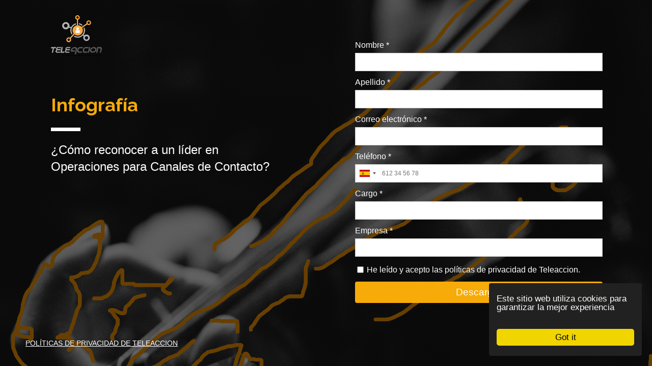

--- FILE ---
content_type: text/html; charset=utf-8
request_url: https://agencia.teleaccion.com/Descargable_como_reconocer_a_un_LOCC
body_size: 8213
content:


<!DOCTYPE html>
<html>
    

  <head>
    <meta charset="utf-8">
    <meta http-equiv="x-ua-compatible" content="ie=edge">
    <title>Descargable | Cómo Reconocer a un LOCC</title>
    <meta name="description" content="">
    <meta name="viewport" content="width=device-width, initial-scale=1">
	<meta name="keywords" content="">
	<link rel="icon" href="https://d25ltszcjeom5i.cloudfront.net/landingpages/favicons/30759/FLAVICON.png">

        <!-- Begin Social Media Meta -->
        <meta property="og:title" content="Descargable | Cómo Reconocer a un LOCC" />
        <meta property="og:url" content="https://agencia.teleaccion.com/Descargable_como_reconocer_a_un_LOCC" />
        <meta property="og:description" content="" />
        <meta property="og:image" content="og_image" />
        <meta property="og:type" content="website" />
        <!-- End Social Media Meta -->
        
    
    <link href="https://fonts.googleapis.com/css?family=Raleway:400,700" rel="stylesheet" type="text/css">
    
    
      <style type="text/css">
        a { color: #0000ee; text-decoration: underline; } a:hover { color: #0000ee; text-decoration: underline; } #u_content_form_3 a:hover { color: #ffffff !important; background-color: #2dc26b !important; }
.u-row {
  display: flex;
  flex-wrap: nowrap;
  margin-left: 0;
  margin-right: 0;
}

.u-row .u-col {
  position: relative;
  width: 100%;
  padding-right: 0;
  padding-left: 0;
}


.u-row .u-col.u-col-50 {
  flex: 0 0 50%;
  max-width: 50%;
}

.u-row .u-col.u-col-100 {
  flex: 0 0 100%;
  max-width: 100%;
}



@media (max-width: 767px) {
  .u-row:not(.no-stack) {
    flex-wrap: wrap;
  }

  .u-row:not(.no-stack) .u-col {
    flex: 0 0 100% !important;
    max-width: 100% !important;
  }
}

.layout-mobile {
  .u-row:not(.no-stack) {
    flex-wrap: wrap;
  }

  .u-row:not(.no-stack) .u-col {
    flex: 0 0 100% !important;
    max-width: 100% !important;
  }
}

body,html{padding:0;margin:0}html{box-sizing:border-box}*,:after,:before{box-sizing:inherit}html{font-size:14px;-ms-overflow-style:scrollbar;-webkit-tap-highlight-color:rgba(0,0,0,0)}body{font-family:Arial,Helvetica,sans-serif;font-size:1rem;line-height:1.5;color:#373a3c;background-color:#fff}p{margin:0}.error-field{-webkit-animation-name:shake;animation-name:shake;-webkit-animation-duration:1s;animation-duration:1s;-webkit-animation-fill-mode:both;animation-fill-mode:both}.error-field input,.error-field textarea{border-color:#a94442!important;color:#a94442!important}.field-error{padding:5px 10px;font-size:14px;font-weight:700;position:absolute;top:-20px;right:10px}.field-error:after{top:100%;left:50%;border:solid transparent;content:" ";height:0;width:0;position:absolute;pointer-events:none;border-color:rgba(136,183,213,0);border-top-color:#ebcccc;border-width:5px;margin-left:-5px}.spinner{margin:0 auto;width:70px;text-align:center}.spinner>div{width:12px;height:12px;background-color:hsla(0,0%,100%,.5);margin:0 2px;border-radius:100%;display:inline-block;-webkit-animation:sk-bouncedelay 1.4s infinite ease-in-out both;animation:sk-bouncedelay 1.4s infinite ease-in-out both}.spinner .bounce1{-webkit-animation-delay:-.32s;animation-delay:-.32s}.spinner .bounce2{-webkit-animation-delay:-.16s;animation-delay:-.16s}@-webkit-keyframes sk-bouncedelay{0%,80%,to{-webkit-transform:scale(0)}40%{-webkit-transform:scale(1)}}@keyframes sk-bouncedelay{0%,80%,to{-webkit-transform:scale(0);transform:scale(0)}40%{-webkit-transform:scale(1);transform:scale(1)}}@-webkit-keyframes shake{0%,to{-webkit-transform:translateZ(0);transform:translateZ(0)}10%,30%,50%,70%,90%{-webkit-transform:translate3d(-10px,0,0);transform:translate3d(-10px,0,0)}20%,40%,60%,80%{-webkit-transform:translate3d(10px,0,0);transform:translate3d(10px,0,0)}}@keyframes shake{0%,to{-webkit-transform:translateZ(0);transform:translateZ(0)}10%,30%,50%,70%,90%{-webkit-transform:translate3d(-10px,0,0);transform:translate3d(-10px,0,0)}20%,40%,60%,80%{-webkit-transform:translate3d(10px,0,0);transform:translate3d(10px,0,0)}}@media only screen and (max-width:480px){.hide-mobile{display:none!important}.hide-desktop{display:block!important}.container{max-width:100%!important}}.container{width:100%;padding-right:0;padding-left:0;margin-right:auto;margin-left:auto}@media (min-width:576px){.container{max-width:540px}}@media (min-width:768px){.container{max-width:720px}}@media (min-width:992px){.container{max-width:960px}}@media (min-width:1200px){.container{max-width:1140px}}
      </style>
    
    
  
</head>
  <body>
    
<div id="main-body" id="u_body" class="u_body" style="min-height: 100vh; background-color: #e7e7e7; font-family: helvetica,sans-serif; background-image: url('https://s3.amazonaws.com/unroll-images-production/projects%2F237%2F1608070707009-234354'); background-repeat: no-repeat; background-position: center top;">
  
  <div id="u_row_1" class="u_row" style=" padding: 0px;">
    <div style="max-width: 1200px;margin: 0 auto;" class="container">
      <div class="u-row">
        
<div id="u_column_1" class="u-col u-col-50 u_column">
  <div style="padding: 0px;border-top: 0px solid transparent;border-left: 0px solid transparent;border-right: 0px solid transparent;border-bottom: 0px solid transparent;">
    
  <div id="u_content_image_16" class="u_content_image" style="overflow-wrap: break-word;padding: 30px 10px 10px 60px;">
    
<div style="position:relative;line-height:0px;text-align:left">
  
  <img alt="Image" class="v-src-width v-src-max-width" src="https://unroll-images-production.s3.amazonaws.com/projects/237/1597869495039-blob" style="width: 100%;max-width: 100px;" title="Image"/>
  
</div>

  </div>

  <div id="u_content_text_6" class="u_content_text" style="overflow-wrap: break-word;padding: 60px 10px 10px 60px;">
    
  <div class="v-text-align" style="color: #000; line-height: 140%; text-align: left; word-wrap: break-word;">
    <p style="line-height: 140%; font-size: 14px;"><span style="font-size: 36px; line-height: 50.4px; font-family: Raleway, sans-serif; color: #f7ab08;"><strong>Infograf&iacute;a</strong></span></p>
  </div>

  </div>

  <div id="u_content_divider_1" class="u_content_divider" style="overflow-wrap: break-word;padding: 10px 10px 10px 60px;">
    <div style="text-align:left;line-height:0"><div style="border-top-width:7px;border-top-style:solid;border-top-color:#ffffff;width:11%;display:inline-block;line-height:7px;height:0px;vertical-align:middle"> </div></div>
  </div>

  <div id="u_content_text_10" class="u_content_text" style="overflow-wrap: break-word;padding: 10px 90px 10px 60px;">
    
  <div class="v-text-align" style="color: #000; line-height: 140%; text-align: left; word-wrap: break-word;">
    <p style="line-height: 140%; font-size: 14px;"><span style="color: #ffffff; font-size: 14px; line-height: 19.6px;"><span style="font-size: 24px; line-height: 33.6px;">&iquest;C&oacute;mo reconocer a un l&iacute;der en Operaciones para Canales de Contacto?</span></span></p>
  </div>

  </div>

  <div id="u_content_text_26" class="u_content_text" style="overflow-wrap: break-word;padding: 10px;">
    
  <div class="v-text-align" style="color: #000; line-height: 140%; text-align: left; word-wrap: break-word;">
    
  </div>

  </div>

  </div>
</div>

<div id="u_column_34" class="u-col u-col-50 u_column">
  <div style="padding: 0px;border-top: 0px solid transparent;border-left: 0px solid transparent;border-right: 0px solid transparent;border-bottom: 0px solid transparent;">
    
  <div id="u_content_text_35" class="u_content_text" style="overflow-wrap: break-word;padding: 60px 10px 10px;">
    
  <div class="v-text-align" style="color: #000; line-height: 140%; text-align: left; word-wrap: break-word;">
    
  </div>

  </div>

  <div id="u_content_form_3" class="u_content_form" style="overflow-wrap: break-word;padding: 7px 7px 60px;">
    <div style="text-align:center"><form action="" class="v-form-width-width" method="GET" style="display:inline-block;width:83%" target="_self"><div style="padding-bottom:10px"><div style="text-align:left;color:#ffffff;font-size:16px;padding:0px 0px 3px"><label>Nombre *</label></div><div style="position:relative"><input type="text" required="" name="first_name" placeholder="" style="border-top-width:1px;border-top-style:solid;border-top-color:#CCC;border-left-width:1px;border-left-style:solid;border-left-color:#CCC;border-right-width:1px;border-right-style:solid;border-right-color:#CCC;border-bottom-width:1px;border-bottom-style:solid;border-bottom-color:#CCC;padding:10px;color:#000000;background-color:#FFF;font-size:12px;width:100%;border-radius:0px"/></div></div><div style="padding-bottom:10px"><div style="text-align:left;color:#ffffff;font-size:16px;padding:0px 0px 3px"><label>Apellido *</label></div><div style="position:relative"><input type="text" required="" name="last_name" placeholder="" style="border-top-width:1px;border-top-style:solid;border-top-color:#CCC;border-left-width:1px;border-left-style:solid;border-left-color:#CCC;border-right-width:1px;border-right-style:solid;border-right-color:#CCC;border-bottom-width:1px;border-bottom-style:solid;border-bottom-color:#CCC;padding:10px;color:#000000;background-color:#FFF;font-size:12px;width:100%;border-radius:0px"/></div></div><div style="padding-bottom:10px"><div style="text-align:left;color:#ffffff;font-size:16px;padding:0px 0px 3px"><label>Correo electrónico *</label></div><div style="position:relative"><input type="email" required="" name="email" placeholder="" style="border-top-width:1px;border-top-style:solid;border-top-color:#CCC;border-left-width:1px;border-left-style:solid;border-left-color:#CCC;border-right-width:1px;border-right-style:solid;border-right-color:#CCC;border-bottom-width:1px;border-bottom-style:solid;border-bottom-color:#CCC;padding:10px;color:#000000;background-color:#FFF;font-size:12px;width:100%;border-radius:0px"/></div></div><div style="padding-bottom:10px"><div style="text-align:left;color:#ffffff;font-size:16px;padding:0px 0px 3px"><label>Teléfono *</label></div><div style="position:relative"><input type="text" required="" name="phone" placeholder="+571234567890" style="border-top-width:1px;border-top-style:solid;border-top-color:#CCC;border-left-width:1px;border-left-style:solid;border-left-color:#CCC;border-right-width:1px;border-right-style:solid;border-right-color:#CCC;border-bottom-width:1px;border-bottom-style:solid;border-bottom-color:#CCC;padding:10px;color:#000000;background-color:#FFF;font-size:12px;width:100%;border-radius:0px"/></div></div><div style="padding-bottom:10px"><div style="text-align:left;color:#ffffff;font-size:16px;padding:0px 0px 3px"><label>Cargo *</label></div><div style="position:relative"><input type="text" required="" name="title" placeholder="" style="border-top-width:1px;border-top-style:solid;border-top-color:#CCC;border-left-width:1px;border-left-style:solid;border-left-color:#CCC;border-right-width:1px;border-right-style:solid;border-right-color:#CCC;border-bottom-width:1px;border-bottom-style:solid;border-bottom-color:#CCC;padding:10px;color:#000000;background-color:#FFF;font-size:12px;width:100%;border-radius:0px"/></div></div><div style="padding-bottom:10px"><div style="text-align:left;color:#ffffff;font-size:16px;padding:0px 0px 3px"><label>Empresa *</label></div><div style="position:relative"><input type="text" required="" name="company" placeholder="" style="border-top-width:1px;border-top-style:solid;border-top-color:#CCC;border-left-width:1px;border-left-style:solid;border-left-color:#CCC;border-right-width:1px;border-right-style:solid;border-right-color:#CCC;border-bottom-width:1px;border-bottom-style:solid;border-bottom-color:#CCC;padding:10px;color:#000000;background-color:#FFF;font-size:12px;width:100%;border-radius:0px"/></div></div><div style="padding-bottom:10px"><div style="text-align:left;color:#ffffff;font-size:16px;padding:0px 0px 3px"></div><div style="position:relative"><label style="display:block;text-align:left;vertical-align:middle;color:#ffffff;font-size:16px"><input type="checkbox" name="gdpr_acceptance" value="He leído y acepto las políticas de privacidad de Teleaccion." style="border-top-width:1px;border-top-style:solid;border-top-color:#CCC;border-left-width:1px;border-left-style:solid;border-left-color:#CCC;border-right-width:1px;border-right-style:solid;border-right-color:#CCC;border-bottom-width:1px;border-bottom-style:solid;border-bottom-color:#CCC;padding:10px;color:#000000;background-color:#FFF;font-size:12px;width:auto;border-radius:0px;vertical-align:middle;margin-right:2px"/> <span style="vertical-align:middle">He leído y acepto las políticas de privacidad de Teleaccion.</span></label></div></div><div style="text-align:center"><button type="submit" class="v-button-width-width" style="border:none;display:inline-block;text-align:center;overflow:hidden;cursor:pointer;text-decoration:none;padding:10px;margin:1px 11px 0px 0px;font-size:19px;width:100%;border-radius:4px;color:#ffffff;background-color:#f7ab08">Descargar</button></div></form></div>
  </div>

  </div>
</div>

      </div>
    </div>
  </div>

  <div id="u_row_14" class="u_row" style=" padding: 0px;">
    <div style="max-width: 1200px;margin: 0 auto;" class="container">
      <div class="u-row">
        
<div id="u_column_36" class="u-col u-col-100 u_column">
  <div style="padding: 0px;border-top: 0px solid transparent;border-left: 0px solid transparent;border-right: 0px solid transparent;border-bottom: 0px solid transparent;">
    
  <div id="u_content_text_38" class="u_content_text" style="overflow-wrap: break-word;padding: 10px;">
    
  <div class="v-text-align" style="color: #000000; line-height: 140%; text-align: left; word-wrap: break-word;">
    <p style="font-size: 14px; line-height: 140%;"><span style="color: #ffffff; font-size: 14px; line-height: 19.6px;"><a style="color: #ffffff;" href="https://agencia.teleaccion.com/Habeas_data" target="_blank" rel="noopener">POL&Iacute;TICAS DE PRIVACIDAD DE TELEACCION</a></span></p>
  </div>

  </div>

  </div>
</div>

      </div>
    </div>
  </div>

</div>

  


    <div id="thanks-body" style="display: none">
        <div class="u_body" id="u_body" style="min-height: 100vh; background-color: #e7e7e7; font-family: arial,helvetica,sans-serif;">
 <div class="u_row" id="u_row_3" style=" background-color: #ffffff; padding: 0px;">
  <div class="container" style="max-width: 1200px;">
   <div class="row">
    <div class="col-md-12 u_column" id="u_column_4">
     <div style="padding: 0px;border-top: 0px solid transparent;border-left: 0px solid transparent;border-right: 0px solid transparent;border-bottom: 0px solid transparent;">
      <div class="u_content_image" id="u_content_image_2" style="overflow-wrap: break-word;padding: 10px;">
       <div style="line-height:0px;text-align:left">
        <img alt="Image" src="https://unroll-images-production.s3.amazonaws.com/projects/237/1556662314888-LOGO-7.png" style="max-width:12%" title="Image"/>
       </div>
      </div>
     </div>
    </div>
   </div>
  </div>
 </div>
 <div class="u_row" id="u_row_1" style=" background-color: #00abdb; padding: 100px 10px;">
  <div class="container" style="max-width: 1200px; background-color: rgba(255,255,255,0);">
   <div class="row">
    <div class="col-md-6 u_column" id="u_column_1">
     <div style="padding: 0px;border-top: 0px solid transparent;border-left: 0px solid transparent;border-right: 0px solid transparent;border-bottom: 0px solid transparent;">
      <div class="u_content_image" id="u_content_image_1" style="overflow-wrap: break-word;padding: 20px;">
       <div style="line-height:0px;text-align:center">
        <img alt="Image" src="https://unroll-images-production.s3.amazonaws.com/projects/237/1556662122068-ebook.png" style="max-width:100%" title="Image"/>
       </div>
      </div>
     </div>
    </div>
    <div class="col-md-6 u_column" id="u_column_3">
     <div style="padding: 0px;border-top: 0px solid transparent;border-left: 0px solid transparent;border-right: 0px solid transparent;border-bottom: 0px solid transparent;">
      <div class="u_content_text" id="u_content_text_1" style="overflow-wrap: break-word;padding: 100px 20px 20px;">
       <div class="editable" style="color:#000;line-height:140%;text-align:left;word-wrap:break-word">
        <p style="text-align: center; font-size: 14px; line-height: 140%;">
         <span style="color: #ffffff; font-size: 14px; line-height: 19.6px;">
          <strong>
           <span style="font-size: 44px; line-height: 61.6px;">
            MUCHAS GRACIAS
           </span>
          </strong>
         </span>
        </p>
        <p style="text-align: center; font-size: 14px; line-height: 140%;">
         <span style="font-size: 36px; line-height: 50.4px; color: #ffffff;">
          EN BREVE ESTAREMOS CONTIGO
         </span>
        </p>
       </div>
      </div>
     </div>
    </div>
   </div>
  </div>
 </div>
 <div class="u_row" id="u_row_2" style=" background-color: #000000; padding: 0px;">
  <div class="container" style="max-width: 1200px;">
   <div class="row">
    <div class="col-md-12 u_column" id="u_column_2">
     <div style="padding: 0px;border-top: 0px solid transparent;border-left: 0px solid transparent;border-right: 0px solid transparent;border-bottom: 0px solid transparent;">
     </div>
    </div>
   </div>
  </div>
 </div>
</div>

    </div>
        <link rel="stylesheet" href="https://cdn.jsdelivr.net/npm/intl-tel-input@18.1.1/build/css/intlTelInput.css">
        <script src="https://cdn.jsdelivr.net/npm/intl-tel-input@18.1.1/build/js/intlTelInput.min.js"></script>
        <script src="https://cdnjs.cloudflare.com/ajax/libs/jquery/2.2.4/jquery.min.js" integrity="sha512-DUC8yqWf7ez3JD1jszxCWSVB0DMP78eOyBpMa5aJki1bIRARykviOuImIczkxlj1KhVSyS16w2FSQetkD4UU2w==" crossorigin="anonymous"></script>
    
        <!-- Begin Cookie Consent plugin by Silktide - http://silktide.com/cookieconsent -->
        <script type="text/javascript">
            var cookie_info = "Este sitio web utiliza cookies para garantizar la mejor experiencia";
            
            window.cookieconsent_options = {"message":cookie_info, "dismiss":"Got it", "learnMore":"More info", "link":null, "theme":"dark-floating"};
        </script>
        <script type="text/javascript" src="https://cdnjs.cloudflare.com/ajax/libs/cookieconsent2/1.0.10/cookieconsent.min.js"></script>
        <style>
            .cc_logo{
                display: none !important;
            }
            .cc_container .cc_btn {
                bottom: 20px;
            }
            .cc_container .cc_message {
                padding-top: 12px;
            }
            .cc_container{
                border-radius: 4px;
            }
            .cc_banner-wrapper {
                z-index: 9999999999;
            }
        </style>
        <!-- End Cookie Consent plugin -->
    
    

    
    
    
    
        
        <script src="https://cdnjs.cloudflare.com/ajax/libs/jquery.countdown/2.2.0/jquery.countdown.min.js" integrity="sha512-lteuRD+aUENrZPTXWFRPTBcDDxIGWe5uu0apPEn+3ZKYDwDaEErIK9rvR0QzUGmUQ55KFE2RqGTVoZsKctGMVw==" crossorigin="anonymous" referrerpolicy="no-referrer"></script>
        <script src="https://cdnjs.cloudflare.com/ajax/libs/jquery.form/4.2.2/jquery.form.min.js"></script>
        <script>
            var CURRENT_LANDING_PAGE_ID = 34225;
            var requiredFieldsString = '["first_name", "last_name", "email", "phone", "title", "company", "gdpr_acceptance"]';
            var requiredFields = JSON.parse(requiredFieldsString);

            $( document ).ready(function() {
                if ($('#countdown').length > 0){
                    $('#countdown').countdown($("#countdown_config").attr("data-future-date") + " " + $("#countdown_config").attr("data-future-time")).on('update.countdown', function(event) {
                        var $this = $(this).html(event.strftime(''
                                + '<span>%D</span> dia%!d '
                                + '<span>%H</span> hr '
                                + '<span>%M</span> min '
                                + '<span>%S</span> sec'));
                    });
                }
            });

            var a_form = $('input[type="submit"]:hidden').prev().find('a');
            if (!a_form.length) {
                a_form = $('button.v-button-width-width[type="submit"]');
                if (!a_form.length) {
                    a_form = $('button[type="submit"]')
                }
            }
            var a_form_html = a_form.html();
            var landing_form = a_form.closest('form');

            function stripHtml(input) {
                var div = document.createElement("div");
                div.innerHTML = input;
                return div.textContent || div.innerText || "";
            }

            var webform_options = {
                resetForm: true,
                url: "https://api.clientify.net/web-marketing/webforms/process/34225/",
                type: "POST",
                beforeSubmit: function(formData, jqForm, options){
                    a_form.html('<div class="spinner"><div class="bounce1"></div><div class="bounce2"></div><div class="bounce3"></div></div>')

                    // Limpieza de campos en el arreglo que se va a enviar
                    var fieldsToSanitize = ['gdpr_acceptance', 'disclaimer'];

                    formData.forEach(function(item) {
                        if (fieldsToSanitize.includes(item.name)) {
                            // Limpiar HTML del valor
                            var div = document.createElement("div");
                            div.innerHTML = item.value;
                            item.value = div.textContent || div.innerText || "";
                        }
                    });

                    if (!landing_form[0].checkValidity()){
                        alert("Please fill required fields");
                        a_form.html(a_form_html);
                        return false
                    }
                },
                success: function (response) {
                    if (response.success) {
                        if (response.tracking_url) {
                            var i = document.createElement('img');
                            i.src = response.tracking_url;
                            i.alt = 'image';
                            i.style.display = 'none';
                            document.body.appendChild(i);
                        }
                        if (response.tracking_pixel2) {
                            var i = document.createElement('img');
                            i.src = response.tracking_pixel2;
                            i.alt = 'image';
                            i.style.display = 'none';
                            document.body.appendChild(i);
                        }
                        if (response.success_option === 'redirection' || response.success_option === 'landingpage') {
                            location.href = response.success_text;
                        }
                        else if (response.success_option === 'thanks') {
                            $('#main-body').hide();
                            $('#thanks-body').show();
                        }
                        else {
                            alert(response.success_text);
                        }
                    }
                    else {
                        alert(response.success_text);
                    }
                    a_form.html(a_form_html)
                }
            };

            function getHoverColor(string){
                var hover_color = '';
                if (string){
                    var style_array = string.split(';');
                    for (i=0; i < style_array.length; i++){
                        var property = style_array[i].split(':');
                        if (property[0] === 'hover-color'){
                            hover_color = property[1]
                        }
                    }
                }
                return hover_color
            }

            function markAsRequired(form, required_fields){
                form.find('input').each(function(){
                    var $this = $(this);
                    $.each(required_fields, function(index, value){
                        if (value === $this.attr('name')){
                            $this.prop('required', true);
                        }
                    })
                });
            }

            markAsRequired(landing_form, requiredFields);

            var a_style = a_form.attr('style');

            var hover_color = getHoverColor(a_style);
            if (hover_color === ''){
                hover_color = a_form.css('background-color')
            }
            var background_color = a_form.css('background-color');

            a_form.hover(function(){
                $(this).css("background-color", hover_color);
            }, function(){
                $(this).css("background-color", background_color);
            });

            a_form.click(function(event){
                event.preventDefault();
                var landing_form = $(this).closest('form');
                //if (vk){webform_options.data = {visitor_key: vk}}
                /*New Analytics*/
                if (typeof vk === 'undefined') {
                      // vk is (not defined) OR (defined AND unitialized)
                    } else {
                      webform_options.data = {visitor_key: vk}
                }
                var vk2 = localStorage.getItem("__None_visitor_uuid");
                console.log("visitor key 2 "+vk2)
                if ((vk2 != null) || (vk2 != ""))
                    webform_options.data = {visitor_key2: vk2}
                landing_form.ajaxSubmit(webform_options);
            });

            //New method for hash
            var sourcehash = window.location.hash.replace('#','');
            if (sourcehash !== '' && sourcehash !== undefined){
                var hash_list = sourcehash.split('_');
                if (hash_list[0] == 'thanks'){
                    $('#main-body').hide();
                    $('#thanks-body').show();
                }
                else if (hash_list[0] == 'message'){
                    var message = hash_list[1].replace('-', ' ');
                    alert(message);
                }
            }


        </script>
    
    
    
        <!--Clientify Tracking Begins-->
        <script type="text/javascript">
        if (typeof trackerCode ==='undefined'){
            (function (d, w, u, o) {
                w[o] = w[o] || function () {
                    (w[o].q = w[o].q || []).push(arguments)
                };
                a = d.createElement('script'),
                    m = d.getElementsByTagName('script')[0];
                a.async = 1; a.src = u;
                m.parentNode.insertBefore(a, m)
            })(document, window, 'https://analytics.clientify.net/tracker.js', 'ana');
            ana('setTrackerUrl', 'https://analytics.clientify.net');
            ana('setTrackingCode', 'CF-7402-7402-N27HP');
            ana('trackPageview');
        }</script>
        <!--Clientify Tracking Ends-->
        

    

        <style>
            .iti--allow-dropdown input, .iti--allow-dropdown input[type=text] {
                padding-left: 52px !important;
            }

            .iti.iti--allow-dropdown{
                width: 100%;
            }

            .phone-validation-message {
                font-size: 12px;
                color: red;
                margin-left: 5px;
            }
        </style>
        <script>
            const phoneInputs = document.querySelectorAll('input[name="phone"]');
            let counter = 0;
            phoneInputs.forEach(input => {
                counter++; 
                input.setAttribute('data-id', 'phone-input-' + counter);
                input.setAttribute('placeholder', '');
                const parentElement = input.parentNode;
                const iti = window.intlTelInput(input, {
                    utilsScript: "https://cdn.jsdelivr.net/npm/intl-tel-input@18.1.1/build/js/utils.js",
                    initialCountry: "auto",
                    geoIpLookup: function(callback) {
                        fetch("https://api.ipify.org/?format=json")
                        .then(res => res.json())
                        .then(data => {
                            const userIp = data.ip;
                            return fetch(`https://api.clientify.com/v1/forward-ip/${userIp}`);
                        })
                        .then(res => res.json())
                        .then(data => {
                            const countryCode = data.countryCode || "ES";
                            callback(countryCode);
                        })
                        .catch(() => {
                            console.log('API call failed, setting default country');
                            callback("ES");
                        });
                    },
                });

                input.addEventListener('input', function() {
                    const parentElementInput = input.parentNode;
                    let validationResult = document.getElementById(input.getAttribute('data-id') + "-validation-message");
                    if (!validationResult) {
                        validationResult = document.createElement('span');
                        validationResult.id = input.getAttribute('data-id') + "-validation-message";
                        validationResult.className = "phone-validation-message";
                        parentElementInput.parentNode.insertBefore(validationResult, parentElementInput.nextSibling);
                    }

                    if (iti.isValidNumber()) {
                        input.style.border = ""; 
                        validationResult.textContent = ""; 
                    } else {
                        input.style.border = "1px solid red";
                        validationResult.textContent = `Not a valid number`;
                    }
                });

                input.addEventListener('change', function() {
                    if (!iti.isValidNumber()) {
                        input.value = "";
                    }

                    if (iti.isValidNumber()) {
                        var phoneNumber = iti.getNumber();
                        input.value = phoneNumber;
                    }
                });

                setTimeout(() => {
                    console.log('Script');
                    const phoneBandsActive = document.querySelector(".iti__flag");
                    const actualCountry = iti. getSelectedCountryData();
                    if(input.placeholder == '' || phoneBandsActive.classList.length < 2){
                        console.log('Empty band');
                        iti.setCountry("es");
                    }
                }, 5000);
            });
        </script>
    </body>
</html>
